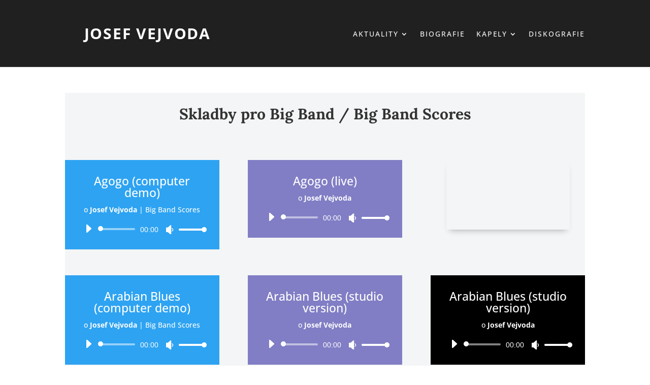

--- FILE ---
content_type: text/css
request_url: http://www.josefvejvoda.cz/wp-content/themes/Divi-child/style.css?ver=4.27.5
body_size: 252
content:
/*
 Theme Name:   Divi Child
 Template:     Divi
*/
/* Zru�� transformace textu od Divi */
a.more-link {
    text-transform: none !important;
}

/* Ud�l� velk� prvn� p�smeno prvn�ho slova */
a.more-link::first-letter {
    text-transform: uppercase;
}


--- FILE ---
content_type: text/css
request_url: http://www.josefvejvoda.cz/wp-content/et-cache/140/et-core-unified-140.min.css?ver=1766612908
body_size: 20077
content:
.et_pb_blog_grid .et_pb_post{background:#ffffff;border-radius:16px;overflow:hidden;box-shadow:0 4px 20px rgba(0,0,0,0.06);transition:all 0.25s ease;padding:0!important}.et_pb_blog_grid .et_pb_post:hover{transform:translateY(-4px);box-shadow:0 8px 28px rgba(0,0,0,0.10)}.et_pb_blog_grid .et_pb_post .et_pb_image_container{height:0;padding-bottom:56%;overflow:hidden}.et_pb_blog_grid .et_pb_post .et_pb_image_container img{object-fit:cover;width:100%;height:100%;transition:transform 0.3s ease}.et_pb_blog_grid .et_pb_post:hover .et_pb_image_container img{transform:scale(1.05)}.et_pb_blog_grid .et_pb_post .post-content{padding:20px 24px!important}.et_pb_blog_grid .et_pb_post h2.entry-title{font-size:22px;line-height:1.3em;margin-bottom:8px;min-height:56px}.et_pb_blog_grid .et_pb_post .post-meta{font-size:14px;color:#777;margin-bottom:12px}.et_pb_blog_grid .et_pb_post .post-content p{font-size:16px;line-height:1.55em;color:#333;margin-bottom:0;display:-webkit-box;-webkit-box-orient:vertical;-webkit-line-clamp:3;overflow:hidden}@media (max-width:767px){.et_pb_blog_grid .et_pb_post h2.entry-title{font-size:20px}.et_pb_blog_grid .et_pb_post .post-content{padding:16px!important}}#blog-grid-aktuality .et_pb_post .entry-featured-image-url{position:relative;width:100%;padding-bottom:75%;overflow:hidden}#blog-grid-aktuality .et_pb_post .entry-featured-image-url img{position:absolute;top:0;left:0;width:100%;height:100%;object-fit:cover}#pills-module .et_pb_text_inner>a,.stellar-post-layout-category .et_pb_text_inner>a{background-color:#d19a38!important;color:#ffffff!important;padding:0px 14px!important;border-radius:9999px!important;margin-right:8px!important;text-decoration:none!important;font-size:16px!important;font-weight:600!important;display:inline-block;transition:all 0.2s ease-in-out}#pills-module .et_pb_text_inner>a:hover,.stellar-post-layout-category .et_pb_text_inner>a:hover{background-color:#b87717;color:#ffffff!important;transform:translateY(-1px)}.et_pb_audio_module.audio-fix .mejs-container,.et_pb_audio_module.audio-fix .mejs-inner,.et_pb_audio_module.audio-fix .mejs-controls{overflow:visible!important}.et_pb_audio_module.audio-fix .mejs-container.mejs-audio{height:auto!important;min-height:72px!important;width:100%!important;max-width:100%!important}.et_pb_audio_module.audio-fix .mejs-controls{height:auto!important;min-height:72px!important;box-sizing:border-box;padding:10px 0 14px!important}.et_pb_audio_module.audio-fix .mejs-controls{display:flex!important;flex-wrap:wrap!important;align-items:center!important;row-gap:10px}.et_pb_audio_module.audio-fix .mejs-time-rail{flex:1 1 360px!important;min-width:220px}.et_pb_audio_module.audio-fix .mejs-horizontal-volume-slider{flex:0 0 140px!important}.et_pb_audio_module.audio-fix .mejs-time,.et_pb_audio_module.audio-fix .mejs-time span{line-height:1.2!important;height:auto!important}@media (max-width:767px){.et_pb_audio_module.audio-fix .mejs-container.mejs-audio,.et_pb_audio_module.audio-fix .mejs-controls{min-height:96px!important;padding:10px 0 12px!important}.et_pb_audio_module.audio-fix .mejs-controls{display:flex!important;flex-wrap:wrap!important;align-items:center!important;row-gap:10px}.et_pb_audio_module.audio-fix .mejs-playpause-button{order:1}.et_pb_audio_module.audio-fix .mejs-currenttime-container{order:2;margin-left:6px}.et_pb_audio_module.audio-fix .mejs-duration-container{order:3;margin-left:6px}.et_pb_audio_module.audio-fix .mejs-time-rail{order:10;flex:1 1 100%!important;min-width:100%!important}.et_pb_audio_module.audio-fix .mejs-volume-button{order:20;margin-left:auto}.et_pb_audio_module.audio-fix .mejs-horizontal-volume-slider{order:21;flex:0 0 110px!important}.et_pb_audio_module.audio-fix .mejs-time,.et_pb_audio_module.audio-fix .mejs-time span{line-height:1.1!important;font-size:13px!important}}@media (max-width:767px){.et_pb_audio_module.audio-fix .mejs-horizontal-volume-slider{display:none!important}}.music-pack{position:relative;display:flex;justify-content:center;align-items:center;gap:28px;margin:36px auto 28px;padding:72px 28px 26px;max-width:520px;background:rgba(20,20,22,0.78);border-radius:24px;box-shadow:0 5px 12px rgba(0,0,0,0.18)}.music-pack::before{content:"|▮▮▮| Poslouchej online |▮▮▮|";position:absolute;top:0;left:0;right:0;height:44px;display:flex;align-items:center;justify-content:center;font-size:13px;letter-spacing:0.14em;text-transform:uppercase;font-family:'Open Sans',system-ui,-apple-system,BlinkMacSystemFont,'Segoe UI',sans-serif;font-weight:600;color:rgba(255,255,255,0.9);background:rgba(255,255,255,0.08);border-top-left-radius:24px;border-top-right-radius:24px;pointer-events:none}.music-pack::after{content:"";position:absolute;top:36px;left:50%;transform:translateX(-50%);width:48px;height:1px;background:linear-gradient(to right,transparent,rgba(255,255,255,0.55),transparent)}.music-pack__item{width:80px;height:80px;display:flex;align-items:center;justify-content:center;background:rgba(255,255,255,0.95);border-radius:999px;text-decoration:none!important;box-shadow:0 8px 12px rgba(0,0,0,0.22);transition:transform .2s ease,box-shadow .2s ease;font-size:0;line-height:0;color:transparent}.music-pack__icon{height:40px;width:auto;max-width:64px;display:block;object-fit:contain}.music-pack__item:hover{transform:translateY(-2px);box-shadow:0 8px 18px rgba(0,0,0,0.28)}.music-pack__item:focus-visible{outline:3px solid rgba(255,255,255,0.5);outline-offset:3px}.music-pack__item img{margin:0!important;padding:0!important}.music-pack__item:nth-child(1) .music-pack__icon{transform:scale(0.9)}.music-pack__item:nth-child(2) .music-pack__icon{transform:scale(1.30)}.music-pack__item:nth-child(3) .music-pack__icon{transform:scale(0.9)}@media (max-width:980px){.music-pack{max-width:92%;padding:38px 20px 22px;gap:22px;border-radius:22px}.music-pack__item{width:68px;height:68px}.music-pack__icon{height:34px;max-width:56px}.music-pack::before{font-size:13px;top:12px}}@media (max-width:420px){.music-pack{gap:18px}}.rozhlas-embed{max-width:600px;margin:0 auto;border-radius:22px;overflow:hidden;box-shadow:0 8px 12px rgba(0,0,0,0.18);background:#fff}.rozhlas-embed iframe{width:100%;height:495px;border:none;display:block}.entry-content a:not(.music-pack__item),.et_pb_text a:not(.music-pack__item){color:#6a5a4a;text-decoration:underline;text-underline-offset:3px;text-decoration-thickness:1px;transition:color .2s ease}.entry-content a:not(.music-pack__item):hover,.et_pb_text a:not(.music-pack__item):hover{color:#8c6b2f}.discography .disc-album-row{padding:26px 0 56px;border-radius:18px}.discography .disc-album-row:nth-of-type(odd){background:rgba(0,0,0,0.03)}.discography .disc-album-row:nth-of-type(even){background:rgba(255,255,255,0.0)}:root{--menu-bg:#202020;--menu-bg-sticky:#474747;--menu-border:rgba(255,255,255,0.08);--menu-text:#f3f3f1;--menu-text-hover:#e6dfcf;--menu-accent:#d19a38;--dd-bg:#424242;--dd-sep:rgba(255,255,255,0.08);--m-bg:#202020;--menu-shadow:0 12px 28px rgba(0,0,0,0.28)}#main-header{background:var(--menu-bg)!important;border-bottom:1px solid var(--menu-border)}#main-header.et-fixed-header{background:var(--menu-bg-sticky)!important;box-shadow:var(--menu-shadow)}#top-menu>li>a{color:var(--menu-text)!important;font-weight:500;letter-spacing:0.2px;transition:color .18s ease}#top-menu>li>a:hover{color:var(--menu-text-hover)!important}#top-menu li.current-menu-item>a,#top-menu li.current_page_item>a,#top-menu li.current-menu-ancestor>a{color:var(--menu-accent)!important;border-bottom:2px solid var(--menu-accent);padding-bottom:8px}#top-menu li ul{background:var(--dd-bg)!important;box-shadow:0 18px 32px rgba(0,0,0,0.35)}#top-menu li ul li{border-bottom:1px solid var(--dd-sep)}#top-menu li ul li:last-child{border-bottom:none}#top-menu li ul a{color:var(--menu-text)!important;padding:10px 18px!important;transition:color .15s ease,background-color .15s ease}#top-menu li ul a:hover{color:var(--menu-accent)!important;background:rgba(255,255,255,0.04)}.et-search-form,.et-social-icon a{color:var(--menu-text)!important}.et-social-icon a:hover{color:var(--menu-accent)!important}.mobile_menu_bar:before{color:var(--menu-text)!important}.mobile_nav.opened .mobile_menu_bar:before{color:var(--menu-accent)!important}.et_mobile_menu{background:var(--m-bg)!important;box-shadow:0 18px 32px rgba(0,0,0,0.35)}.et_mobile_menu li a{color:var(--menu-text)!important;font-weight:600;padding:12px 18px!important}.et_mobile_menu li a:hover{color:var(--menu-accent)!important;background:rgba(255,255,255,0.05)}.et_mobile_menu li.current-menu-item>a{color:var(--menu-accent)!important}#top-menu a:focus,.et_mobile_menu a:focus{outline:2px solid var(--menu-accent);outline-offset:3px;border-radius:6px}:root{--menu-bg:#202020;--menu-bg-sticky:#474747;--menu-border:rgba(255,255,255,0.10);--menu-text:#f3f3f1;--menu-text-hover:#e6dfcf;--menu-accent:#d19a38;--dd-bg:#424242;--dd-sep:rgba(255,255,255,0.10);--menu-shadow:0 12px 28px rgba(0,0,0,0.28)}#main-header,#main-header.et-fixed-header,.et-l--header,.et-l--header .et_pb_section,.et-l--header .et_pb_row{position:relative;z-index:99999}#main-header{background:var(--menu-bg)!important;border-bottom:1px solid var(--menu-border)!important}#main-header.et-fixed-header{background:var(--menu-bg-sticky)!important;box-shadow:var(--menu-shadow)!important}.et-l--header .et_pb_section{background:var(--menu-bg)!important;border-bottom:1px solid var(--menu-border)!important}#top-menu>li>a{color:var(--menu-text)!important;font-weight:500!important;letter-spacing:.2px}#top-menu>li>a:hover{color:var(--menu-text-hover)!important}#top-menu li.current-menu-item>a,#top-menu li.current_page_item>a,#top-menu li.current-menu-ancestor>a{color:var(--menu-accent)!important;border-bottom:2px solid var(--menu-accent)!important;padding-bottom:8px}.et_pb_menu .et-menu>li>a,.et_pb_menu .nav>li>a{color:var(--menu-text)!important;font-weight:500!important;letter-spacing:.2px;transition:color .18s ease}.et_pb_menu .et-menu>li>a:hover,.et_pb_menu .nav>li>a:hover{color:var(--menu-text-hover)!important}.et_pb_menu .et-menu li.current-menu-item>a,.et_pb_menu .et-menu li.current_page_item>a,.et_pb_menu .et-menu li.current-menu-ancestor>a{color:var(--menu-accent)!important;border-bottom:2px solid var(--menu-accent)!important;padding-bottom:8px}#top-menu li ul,.nav li ul,.et-menu li ul,.et_pb_menu .sub-menu,.et_pb_menu .et-menu-nav .sub-menu{background-color:var(--dd-bg)!important;border-top:1px solid var(--menu-border)!important;box-shadow:0 18px 32px rgba(0,0,0,0.35)!important;z-index:100000!important;opacity:1!important;visibility:visible!important}#top-menu li ul li,.nav li ul li,.et-menu li ul li,.et_pb_menu .sub-menu li{border-bottom:1px solid var(--dd-sep)!important}#top-menu li ul li:last-child,.nav li ul li:last-child,.et-menu li ul li:last-child,.et_pb_menu .sub-menu li:last-child{border-bottom:none!important}#top-menu li ul a,.nav li ul a,.et-menu li ul a,.et_pb_menu .sub-menu a{color:var(--menu-text)!important;padding:10px 18px!important;background:transparent!important;transition:color .15s ease,background-color .15s ease}#top-menu li ul a:hover,.nav li ul a:hover,.et-menu li ul a:hover,.et_pb_menu .sub-menu a:hover{color:var(--menu-accent)!important;background-color:rgba(255,255,255,0.04)!important}.mobile_menu_bar:before{color:var(--menu-text)!important}.mobile_nav.opened .mobile_menu_bar:before{color:var(--menu-accent)!important}.et_mobile_menu{background:var(--menu-bg)!important;box-shadow:0 18px 32px rgba(0,0,0,0.35)!important;z-index:100000!important}.et_mobile_menu li a{color:var(--menu-text)!important;font-weight:600!important}.et_mobile_menu li a:hover{color:var(--menu-accent)!important;background:rgba(255,255,255,0.05)!important}#top-menu li ul,.nav li ul,.et-menu li ul,.et_pb_menu .sub-menu,.et_pb_menu .et-menu-nav .sub-menu{display:none!important;opacity:0!important;visibility:hidden!important;pointer-events:none!important;background-color:var(--dd-bg,#424242)!important}#top-menu li:hover>ul,#top-menu li:focus-within>ul,.nav li:hover>ul,.nav li:focus-within>ul,.et-menu li:hover>ul,.et-menu li:focus-within>ul,.et_pb_menu .menu-item-has-children:hover>.sub-menu,.et_pb_menu .menu-item-has-children:focus-within>.sub-menu{display:block!important;opacity:1!important;visibility:visible!important;pointer-events:auto!important}#top-menu li ul,.nav li ul,.et-menu li ul,.et_pb_menu .sub-menu{z-index:100000!important}#top-menu li ul,.nav li ul,.et-menu li ul,.et_pb_menu .sub-menu{background-color:var(--dd-bg,#424242)!important;border-top:1px solid rgba(255,255,255,0.10)!important;box-shadow:0 18px 32px rgba(0,0,0,0.35)!important}#top-menu li ul li,.nav li ul li,.et-menu li ul li,.et_pb_menu .sub-menu li{border-bottom:1px solid rgba(255,255,255,0.10)!important}#top-menu li ul li:last-child,.nav li ul li:last-child,.et-menu li ul li:last-child,.et_pb_menu .sub-menu li:last-child{border-bottom:none!important}#top-menu li ul a,.nav li ul a,.et-menu li ul a,.et_pb_menu .sub-menu a{background:transparent!important;color:var(--menu-text,#f3f3f1)!important;padding:10px 18px!important}#top-menu li ul a:hover,.nav li ul a:hover,.et-menu li ul a:hover,.et_pb_menu .sub-menu a:hover{color:var(--menu-accent,#d19a38)!important;background-color:rgba(255,255,255,0.04)!important}.et_pb_menu__menu,.et_pb_menu__menu .et-menu-nav,.et_pb_menu__menu .et-menu{background:transparent!important}.et_pb_menu .menu-item-has-children>.sub-menu{background-color:#424242!important;box-shadow:0 18px 32px rgba(0,0,0,0.35)!important}.et_pb_menu .menu-item-has-children>.sub-menu,.et_pb_menu .menu-item-has-children>.sub-menu li,.et_pb_menu .menu-item-has-children>.sub-menu a{background-color:transparent}.et_pb_menu .menu-item-has-children>.sub-menu{background-color:#424242!important}.et_pb_menu .sub-menu{min-width:240px}.et_pb_menu .sub-menu a{color:#f3f3f1!important}.et_pb_menu .sub-menu a:hover{color:#d19a38!important;background:rgba(255,255,255,0.04)!important}.et_pb_menu .sub-menu *{background-image:none!important}.et-l--header .et_pb_menu .et-menu>li>ul.sub-menu{background:#424242!important;box-shadow:0 18px 32px rgba(0,0,0,0.35)!important;border-top:1px solid rgba(255,255,255,0.10)!important}.et-l--header .et_pb_menu .et-menu>li>ul.sub-menu *{background:transparent!important}.et-l--header .et_pb_menu .et-menu>li>ul.sub-menu{background:#424242!important}.et-l--header .et_pb_menu .et-menu>li>ul.sub-menu>li>a{color:#f3f3f1!important;padding:10px 18px!important}.et-l--header .et_pb_menu .et-menu>li>ul.sub-menu>li>a:hover{color:#d19a38!important;background:rgba(255,255,255,0.04)!important}.et-l--header .et_pb_menu .et-menu>li>ul.sub-menu>li{border-bottom:1px solid rgba(255,255,255,0.10)!important}.et-l--header .et_pb_menu .et-menu>li>ul.sub-menu>li:last-child{border-bottom:none!important}.et-l--header .et_pb_menu .et-menu>li>ul.sub-menu{min-width:240px;padding:10px 0!important}.et-l--header .et_pb_menu .et-menu>li>ul.sub-menu>li:hover{background:transparent!important}.et-l--header .et_pb_menu .et-menu>li>ul.sub-menu{width:max-content!important;min-width:240px;max-width:360px}.et-l--header .et_pb_menu .et-menu>li>ul.sub-menu>li>a{white-space:nowrap!important;line-height:1.25!important}.et-l--header .et_pb_menu .et-menu>li>ul.sub-menu>li>a{overflow:hidden!important;text-overflow:ellipsis!important}.et-l--header .et_pb_menu .et-menu>li>ul.sub-menu>li>a{padding:10px 18px!important}.et-l--header .et_pb_menu .et-menu>li>ul.sub-menu{width:320px!important}.et-l--header .et_pb_menu .et-menu>li>ul.sub-menu>li>a{overflow:visible!important;text-overflow:clip!important}.et-l--header .et_pb_section,.et-l--header .et_pb_row,.et-l--header .et_pb_column{position:relative}.et-l--header a,.et-l--header a *{pointer-events:auto!important}.et-l--header .et_pb_text a{position:relative;z-index:100005!important;display:inline-block}.et-l--header .et_pb_menu__logo a,.et-l--header .et_pb_menu__logo a *{pointer-events:auto!important;position:relative;z-index:100005!important}.et-l--header .et_pb_menu .sub-menu{pointer-events:auto}.et_pb_blog_grid .et_pb_post a,.et_pb_blog_grid .et_pb_post a:hover,.et_pb_blog_grid .et_pb_post a:focus{text-decoration:none!important}.et_pb_blog_grid .et_pb_post a,.et_pb_blog_grid .et_pb_post a:hover,.et_pb_blog_grid .et_pb_post a:focus,.et_pb_blog_grid .et_pb_post a:active{text-decoration:none!important;text-underline-offset:initial!important;text-decoration-thickness:initial!important}.et_pb_blog_0 .et_pb_post a,.et_pb_blog_0 .et_pb_post a:hover{text-decoration:none!important}.et_pb_post h2 a,.et_pb_post h3 a,.et_pb_post .entry-title a{text-decoration:none!important;text-underline-offset:initial!important;text-decoration-thickness:initial!important}.et_pb_post a.more-link,.et_pb_post .more-link{text-decoration:none!important}.et_pb_post h2 a:hover,.et_pb_post h3 a:hover,.et_pb_post .entry-title a:hover,.et_pb_post a.more-link:hover{text-decoration:none!important}.post-navigation,.nav-single,.et_pb_post_nav{font-family:'Open Sans',system-ui,-apple-system,BlinkMacSystemFont,'Segoe UI',sans-serif!important}.post-navigation a,.nav-single a,.et_pb_post_nav a{font-family:'Open Sans',system-ui,-apple-system,BlinkMacSystemFont,'Segoe UI',sans-serif!important;color:#d19a38!important;text-decoration:none!important;font-weight:600;letter-spacing:0.02em;transition:color .2s ease,transform .2s ease}.post-navigation a:hover,.nav-single a:hover,.et_pb_post_nav a:hover,.post-navigation a:focus-visible,.nav-single a:focus-visible,.et_pb_post_nav a:focus-visible{color:#b87717!important;transform:translateY(-1px);outline:none}.post-navigation a:before,.post-navigation a:after,.nav-single a:before,.nav-single a:after,.et_pb_post_nav a:before,.et_pb_post_nav a:after{color:currentColor!important}.post-navigation,.nav-single,.et_pb_post_nav{padding:24px 40px;box-sizing:border-box}.post-navigation a,.nav-single a,.et_pb_post_nav a{font-size:16px;line-height:1.4}@media (min-width:1200px){.post-navigation,.nav-single,.et_pb_post_nav{padding-left:64px;padding-right:64px}.post-navigation a,.nav-single a,.et_pb_post_nav a{font-size:17px}}:root{--menu-bg:#202020;--menu-text:#f3f3f1;--menu-text-hover:#e6dfcf;--menu-accent:#d19a38}.et-l--footer .et_pb_section{background:var(--menu-bg)!important}.et-l--footer .et_pb_menu,.et-l--footer .et_pb_menu__menu,.et-l--footer .et_pb_menu .et-menu-nav,.et-l--footer .et_pb_menu .et-menu{background:transparent!important;font-family:'Open Sans',system-ui,-apple-system,BlinkMacSystemFont,'Segoe UI',sans-serif!important}.et-l--footer .et_pb_menu .et-menu>li>a{color:var(--menu-text)!important;font-weight:500;letter-spacing:.2px;text-decoration:none!important;transition:color .18s ease,opacity .18s ease}.et-l--footer .et_pb_menu .et-menu>li>a:hover{color:var(--menu-text-hover)!important}.et-l--footer .et_pb_menu .et-menu li.current-menu-item>a,.et-l--footer .et_pb_menu .et-menu li.current_page_item>a,.et-l--footer .et_pb_menu .et-menu li.current-menu-ancestor>a{color:var(--menu-accent)!important}.et-l--footer .et_pb_menu .et-menu{display:flex;flex-wrap:wrap;gap:10px 22px;justify-content:center}.et-l--footer .et_pb_menu a{text-decoration:none!important}.et-l--footer .widget_nav_menu a{font-family:'Open Sans',system-ui,-apple-system,BlinkMacSystemFont,'Segoe UI',sans-serif!important;color:var(--menu-text)!important;text-decoration:none!important;transition:color .18s ease}.et-l--footer .widget_nav_menu a:hover{color:var(--menu-accent)!important}.et-l--footer .et_pb_menu a:focus-visible,.et-l--footer .widget_nav_menu a:focus-visible{outline:2px solid var(--menu-accent);outline-offset:3px;border-radius:6px}.archive,.category,.blog,.search,.tag{background:#202020!important}.archive #page-container,.category #page-container,.blog #page-container,.search #page-container,.tag #page-container{background:var(--menu-bg)!important}.archive .et-l--footer,.category .et-l--footer,.blog .et-l--footer,.search .et-l--footer,.tag .et-l--footer{background:var(--menu-bg)!important}.home{background:var(--menu-bg)!important}.home #page-container{background:transparent!important}